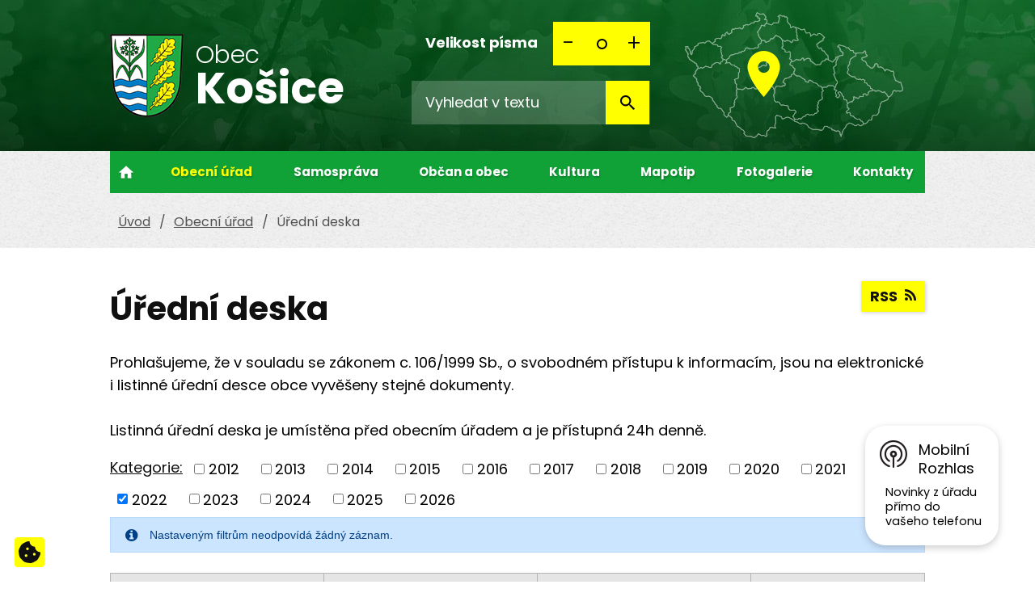

--- FILE ---
content_type: text/html; charset=utf-8
request_url: https://www.obeckosice.cz/uredni-deska?multiTagsRenderer-tags=2022&do=cookiesConfirmation-acceptAll
body_size: 8923
content:
<!DOCTYPE html>
<html lang="cs" data-lang-system="cs">
	<head>



		<!--[if IE]><meta http-equiv="X-UA-Compatible" content="IE=EDGE"><![endif]-->
			<meta name="viewport" content="width=device-width, initial-scale=1, user-scalable=yes">
			<meta http-equiv="content-type" content="text/html; charset=utf-8" />
			<meta name="robots" content="index,follow" />
			<meta name="author" content="Antee s.r.o." />
			<meta name="description" content="Obec Košice se nachází v okrese Tábor, kraj Jihočeský." />
			<meta name="keywords" content="Obec Košice," />
			<meta name="google-site-verification" content="0RrpWeZW__t3kl9wveJUSs4ytOjEWBbJxawIFwVJcKw" />
			<meta name="viewport" content="width=device-width, initial-scale=1, user-scalable=yes" />
<title>Obec Košice | Úřední deska</title>

		<link rel="stylesheet" type="text/css" href="https://cdn.antee.cz/jqueryui/1.8.20/css/smoothness/jquery-ui-1.8.20.custom.css?v=2" integrity="sha384-969tZdZyQm28oZBJc3HnOkX55bRgehf7P93uV7yHLjvpg/EMn7cdRjNDiJ3kYzs4" crossorigin="anonymous" />
		<link rel="stylesheet" type="text/css" href="/style.php?nid=UUdFSg==&amp;ver=1768399196" />
		<link rel="stylesheet" type="text/css" href="/css/libs.css?ver=1768399900" />
		<link rel="stylesheet" type="text/css" href="https://cdn.antee.cz/genericons/genericons/genericons.css?v=2" integrity="sha384-DVVni0eBddR2RAn0f3ykZjyh97AUIRF+05QPwYfLtPTLQu3B+ocaZm/JigaX0VKc" crossorigin="anonymous" />

		<script src="/js/jquery/jquery-3.0.0.min.js" ></script>
		<script src="/js/jquery/jquery-migrate-3.1.0.min.js" ></script>
		<script src="/js/jquery/jquery-ui.min.js" ></script>
		<script src="/js/jquery/jquery.ui.touch-punch.min.js" ></script>
		<script src="/js/libs.min.js?ver=1768399900" ></script>
		<script src="/js/ipo.min.js?ver=1768399889" ></script>
			<script src="/js/locales/cs.js?ver=1768399196" ></script>

			<script src='https://www.google.com/recaptcha/api.js?hl=cs&render=explicit' ></script>

		<link href="/aktuality?action=atom" type="application/atom+xml" rel="alternate" title="Aktuality">
		<link href="/uredni-deska?action=atom" type="application/atom+xml" rel="alternate" title="Úřední deska">
		<link href="/rozpocty-a-financni-dokumenty?action=atom" type="application/atom+xml" rel="alternate" title="Rozpočty a finanční dokumenty">
		<link href="/vetrna-elektrarna?action=atom" type="application/atom+xml" rel="alternate" title="Větrná elektrárna">
<link rel="preconnect" href="https://fonts.gstatic.com/" crossorigin>
<link href="https://fonts.googleapis.com/css2?family=Poppins:wght@300;400;700&amp;display=fallback" rel="stylesheet">
<link href="/image.php?nid=2103&amp;oid=7697368" rel="icon" type="image/png">
<link rel="shortcut icon" href="/image.php?nid=2103&amp;oid=7697368">
<link rel="preload" href="/image.php?nid=2103&amp;oid=7697372" as="image">
<script>
ipo.api.live('body', function(el) {
//posun patičky
$(el).find("#ipocopyright").insertAfter("#ipocontainer");
//třída action-button na backlink
$(el).find(".event > a").addClass("action-button");
//přesun vyhledávání
$(el).find(".elasticSearchForm").appendTo(".fulltext_wrapper");
//přesun velikosti písma
$(el).find(".font-enlargement").appendTo(".velikost_pisma");
$(el).find('#iponavigation').insertAfter("#ipotopmenuwrapper");
});
</script>

<!-- AppSisto -->
<meta name="apple-itunes-app" content="app-id=6739300707">
<meta name="google-play-app" content="app-id=com.appsisto.kosice">
<meta name="viewport" content="width=device-width, initial-scale=1.0">
<link rel="stylesheet" href="https://res.cloudinary.com/dcejiykxi/raw/upload/v1724074064/smart-app-banner/smart-app-banner.css" type="text/css" media="screen">
<link rel="apple-touch-icon" href="https://res.cloudinary.com/dcejiykxi/image/upload/v1729157495/tmp-14-1729157493015.png">
<link rel="android-touch-icon" href="https://res.cloudinary.com/dcejiykxi/image/upload/v1729157495/tmp-14-1729157493015.png">
<script type="text/javascript" src="https://res.cloudinary.com/dcejiykxi/raw/upload/v1719925041/smart-app-banner/smart-app-banner.js"></script>
<script type="text/javascript">
new SmartBanner({
daysHidden: 15, // days to hide banner after close button is clicked (defaults to 15)
daysReminder: 90, // days to hide banner after "VIEW" button is clicked (defaults to 90)
appStoreLanguage: "cz", // language code for the App Store (defaults to user's browser language)
title: "Košice",
author: "AppSisto",
button: "Otevřít",
store: {
ios: "On the App Store",
android: "In Google Play",
},
price: {
ios: "",
android: "",
},
// , theme: '' // put platform type ('ios', 'android', etc.) here to force single theme on all device
icon:"https://res.cloudinary.com/dcejiykxi/image/upload/v1729157495/tmp-14-1729157493015.png"  // full path to icon image if not using website icon image
//force: "ios", // Uncomment for platform emulation
});
</script>
	</head>

	<body id="page1494193" class="subpage1494193 subpage217289"
			
			data-nid="2103"
			data-lid="CZ"
			data-oid="1494193"
			data-layout-pagewidth="1024"
			
			data-slideshow-timer="3"
			
						
				
				data-layout="responsive" data-viewport_width_responsive="1024"
			>



							<div id="snippet-cookiesConfirmation-euCookiesSnp">				<div class="cookie-choices-fixed">
					<a class="ajax" href="/uredni-deska?multiTagsRenderer-tags=2022&amp;do=cookiesConfirmation-openStatus" title="Nastavení cookies">
						<svg xmlns="http://www.w3.org/2000/svg" viewBox="0 0 36 36.001">
							<path
								d="M35.9,17.987A8.995,8.995,0,0,1,27,9,8.994,8.994,0,0,1,18.013.106a9.279,9.279,0,0,0-5.605.9L7.547,3.484A9.3,9.3,0,0,0,3.484,7.549L1.016,12.392a9.327,9.327,0,0,0-.9,5.692l.849,5.363a9.318,9.318,0,0,0,2.613,5.13l3.851,3.85a9.284,9.284,0,0,0,5.112,2.606l5.394.854a9.275,9.275,0,0,0,5.662-.9l4.861-2.476a9.3,9.3,0,0,0,4.063-4.065l2.468-4.843A9.322,9.322,0,0,0,35.9,17.987ZM12.375,25.875a2.25,2.25,0,1,1,2.25-2.25A2.25,2.25,0,0,1,12.375,25.875Zm2.25-11.25a2.25,2.25,0,1,1,2.25-2.25A2.25,2.25,0,0,1,14.625,14.625Zm11.25,9a2.25,2.25,0,1,1,2.25-2.25A2.25,2.25,0,0,1,25.875,23.625Z"
								transform="translate(0 0)"
							/>
						</svg>
					</a>
				</div>
	<script>
		window.dataLayer = window.dataLayer || [];
		function gtag(){
			dataLayer.push(arguments);
		}
		gtag("consent", "update", {
			"ad_storage": "granted",
			"ad_user_data": "granted",
			"ad_personalization": "granted",
			"analytics_storage": "granted",
		});
		window.dataLayer.push({
			"event": "consent_updated",
			"consent_state": {
				"functionality_storage": "granted",
				"ad_storage": "granted",
				"analytics_storage": "granted",
				"personalization_storage": "granted",
			}
		});
	</script>
</div>				<div id="ipocontainer">

			<div class="menu-toggler">

				<span>Menu</span>
				<span class="genericon genericon-menu"></span>
			</div>

			<span id="back-to-top">

				<i class="fa fa-angle-up"></i>
			</span>

			<div id="ipoheader">

				<div class="header">
	<div class="layout-container flex-container">
		<div>
			<a title="Obec Košice" href="/" class="header-logo">
				<img src="/image.php?nid=2103&amp;oid=7697372" alt="Obec Košice">
				<span class="brand_name">
					<span>Obec</span> <strong>Košice</strong>
				</span>
			</a>
		</div>
		<div class="header_action">
			<div class="wrapper">
				<div class="velikost_pisma"></div>
				<div class="fulltext_wrapper"></div>
			</div>
			<a title="Zobrazit na mapě" class="header_map" href="https://goo.gl/maps/dhpgJMT662wjYDXx7" target="_blank" rel="noopener noreferrer"><img src="/image.php?nid=2103&amp;oid=7702641" alt="Mapa"></a>
		</div>
	</div>
</div>

<div class="font-enlargement">
	<h4 class="newsheader">
		Změna velikosti písma
	</h4>
	<div class="newsbody">
		<a class="font-smaller" id="font-resizer-smaller">Menší<span class="font-icon"></span></a>
		<a class="font-default" id="font-resizer-default">Standardní</a>
		<a class="font-bigger" id="font-resizer-bigger">Větší<span class="font-icon"></span></a>
	</div>
</div>
<script >

	$(document).ready(function() {
		app.index.changeFontSize(
				'ipopage',
				document.getElementById('font-resizer-smaller'),
				document.getElementById('font-resizer-default'),
				document.getElementById('font-resizer-bigger')
		);
	});
</script>
			</div>

			<div id="ipotopmenuwrapper">

				<div id="ipotopmenu">
<h4 class="hiddenMenu">Horní menu</h4>
<ul class="topmenulevel1"><li class="topmenuitem1 noborder" id="ipomenu7682925"><a href="/">Úvod</a></li><li class="topmenuitem1 active" id="ipomenu217289"><a href="/obecni-urad">Obecní úřad</a><ul class="topmenulevel2"><li class="topmenuitem2" id="ipomenu217296"><a href="/aktuality">Aktuality</a></li><li class="topmenuitem2 active" id="ipomenu1494193"><a href="/uredni-deska">Úřední deska</a></li><li class="topmenuitem2" id="ipomenu217290"><a href="/zakladni-informace">Základní informace</a></li><li class="topmenuitem2" id="ipomenu217291"><a href="/popis-uradu">Popis úřadu</a></li><li class="topmenuitem2" id="ipomenu8103291"><a href="/povinne-zverejnovane-informace">Povinně zveřejňované informace</a></li><li class="topmenuitem2" id="ipomenu217292"><a href="/poskytovani-informaci-prijem-podani">Poskytování informací, příjem podání</a></li><li class="topmenuitem2" id="ipomenu7725334"><a href="https://cro.justice.cz/" target="_blank">Registr oznámení</a></li><li class="topmenuitem2" id="ipomenu3986213"><a href="/verejne-zakazky">Veřejné zakázky</a></li><li class="topmenuitem2" id="ipomenu7727697"><a href="/povinna-publicita">Povinná publicita</a></li></ul></li><li class="topmenuitem1" id="ipomenu7683150"><a href="/samosprava">Samospráva</a><ul class="topmenulevel2"><li class="topmenuitem2" id="ipomenu7683536"><a href="/zastupitelstvo">Zastupitelstvo</a></li><li class="topmenuitem2" id="ipomenu217293"><a href="/vyhlasky-zakony-a-usneseni-zastupitelstva">Vyhlášky, zákony a usnesení zastupitelstva</a></li><li class="topmenuitem2" id="ipomenu217295"><a href="/elektronicka-podatelna">Elektronická podatelna</a></li><li class="topmenuitem2" id="ipomenu7683156"><a href="/rozpocty-a-financni-dokumenty">Rozpočty a finanční dokumenty</a></li><li class="topmenuitem2" id="ipomenu5526903"><a href="/rozpoctova-pravidla">Rozpočtová pravidla</a></li><li class="topmenuitem2" id="ipomenu7683154"><a href="/verejnopravni-smlouvy-obce">Veřejnoprávní smlouvy obce</a></li><li class="topmenuitem2" id="ipomenu7683494"><a href="https://www.taborcz.eu/uzemni-plan-kosice/d-30897/p1=11" target="_blank">Územní plán</a></li></ul></li><li class="topmenuitem1" id="ipomenu4424163"><a href="/obcan">Občan a obec</a><ul class="topmenulevel2"><li class="topmenuitem2" id="ipomenu228851"><a href="/historie-obce">Historie obce</a></li><li class="topmenuitem2" id="ipomenu4732245"><a href="/mistni-knihovna">Místní knihovna</a></li><li class="topmenuitem2" id="ipomenu7221638"><a href="/firmy-a-sluzby">Firmy a služby</a><ul class="topmenulevel3"><li class="topmenuitem3" id="ipomenu2341897"><a href="/firmy-v-obci">Firmy v obci</a></li><li class="topmenuitem3" id="ipomenu2485141"><a href="/vyhledavac-firem">Vyhledávač firem</a></li><li class="topmenuitem3" id="ipomenu2341899"><a href="/podnikani-a-sluzby-v-obci">Podnikání a služby v obci</a></li></ul></li><li class="topmenuitem2" id="ipomenu5835111"><a href="/dso-pod-horu">DSO Pod Horu</a></li><li class="topmenuitem2" id="ipomenu8137532"><a href="/mobilni-rozhlas">Mobilní Rozhlas</a></li><li class="topmenuitem2" id="ipomenu8563066"><a href="/odpady-sberny-dvur">Odpady, sběrný dvůr</a></li><li class="topmenuitem2" id="ipomenu13000373"><a href="/poplatky">Poplatky</a></li><li class="topmenuitem2" id="ipomenu10872811"><a href="/vetrna-elektrarna">Větrná elektrárna</a></li></ul></li><li class="topmenuitem1" id="ipomenu7683149"><a href="/kultura">Kultura</a><ul class="topmenulevel2"><li class="topmenuitem2" id="ipomenu4425593"><a href="/kulturni-akce">Kulturní akce</a></li><li class="topmenuitem2" id="ipomenu7724137"><a href="https://www.sdhkosice.cz/" target="_blank">Hasiči</a></li><li class="topmenuitem2" id="ipomenu7724138"><a href="http://sokolkosice.cz/" target="_blank">Sokol Košice</a></li><li class="topmenuitem2" id="ipomenu7724139"><a href="https://www.facebook.com/klubikkosice/?locale=cs_CZ" target="_blank">Klubík Košice</a></li><li class="topmenuitem2" id="ipomenu5471684"><a href="/turista">Turista</a></li><li class="topmenuitem2" id="ipomenu7683538"><a href="https://toulava.cz/" target="_blank">Toulava</a></li></ul></li><li class="topmenuitem1" id="ipomenu7683493"><a href="https://portal.mapotip.cz/obec/kosice" target="_blank">Mapotip</a></li><li class="topmenuitem1" id="ipomenu7727844"><a href="/fotogalerie">Fotogalerie</a><ul class="topmenulevel2"><li class="topmenuitem2" id="ipomenu223174"><a href="/fotogalerie-obce">Fotogalerie obce</a></li><li class="topmenuitem2" id="ipomenu5814564"><a href="/letecke-snimky">Letecké snímky</a></li></ul></li><li class="topmenuitem1" id="ipomenu7682977"><a href="/kontakty">Kontakty</a></li></ul>
					<div class="cleartop"></div>
				</div>
			</div>
			<div id="ipomain">
				<div class="elasticSearchForm elasticSearch-container" id="elasticSearch-form-2768750" >
	<h4 class="newsheader">Vyhledat v textu</h4>
	<div class="newsbody">
<form action="/uredni-deska?multiTagsRenderer-tags=2022&amp;do=mainSection-elasticSearchForm-2768750-form-submit" method="post" id="frm-mainSection-elasticSearchForm-2768750-form">
<label hidden="" for="frmform-q">Fulltextové vyhledávání</label><input type="text" placeholder="Vyhledat v textu" autocomplete="off" name="q" id="frmform-q" value=""> 			<input type="submit" value="Hledat" class="action-button">
			<div class="elasticSearch-autocomplete"></div>
</form>
	</div>
</div>

<script >

	app.index.requireElasticSearchAutocomplete('frmform-q', "\/vyhledat-v-textu?do=autocomplete");
</script>

				<div id="ipomainframe">
					<div id="ipopage">
<div id="iponavigation">
	<h5 class="hiddenMenu">Drobečková navigace</h5>
	<p>
			<a href="/">Úvod</a> <span class="separator">&gt;</span>
			<a href="/obecni-urad">Obecní úřad</a> <span class="separator">&gt;</span>
			<span class="currentPage">Úřední deska</span>
	</p>

</div>
						<div class="ipopagetext">
							<div class="noticeBoard view-default content with-subscribe">
								
								<h1>Úřední deska</h1>

<div id="snippet--flash"></div>
								
																	
<div class="subscribe-toolbar">
	<a href="/uredni-deska?action=atom" class="action-button tooltip" data-tooltip-content="#tooltip-content"><i class="fa fa-rss"></i> RSS</a>
	<div class="tooltip-wrapper">

		<span id="tooltip-content">Více informací naleznete <a href=/uredni-deska?action=rssGuide>zde</a>.</span>
	</div>
</div>
<hr class="cleaner">
	<div class="paragraph">
		<p>Prohlašujeme, že v souladu se zákonem c. 106/1999 Sb., o svobodném přístupu k informacím, jsou na elektronické i listinné úřední desce obce vyvěšeny stejné dokumenty. <br><br>Listinná úřední deska je umístěna před obecním úřadem a je přístupná 24h denně.</p>			</div>

					<div class="tags table-row auto type-tags">
<form action="/uredni-deska?multiTagsRenderer-tags=2022&amp;do=multiTagsRenderer-multiChoiceTags-submit" method="post" id="frm-multiTagsRenderer-multiChoiceTags">
			<a class="box-by-content" href="/uredni-deska" title="Ukázat vše">Kategorie:</a>
<span><input type="checkbox" name="tags[]" id="frm-multiTagsRenderer-multiChoiceTagsiChoiceTags-tags-0" value="2012"><label for="frm-multiTagsRenderer-multiChoiceTagsiChoiceTags-tags-0">2012</label><br></span><span><input type="checkbox" name="tags[]" id="frm-multiTagsRenderer-multiChoiceTagsiChoiceTags-tags-1" value="2013"><label for="frm-multiTagsRenderer-multiChoiceTagsiChoiceTags-tags-1">2013</label><br></span><span><input type="checkbox" name="tags[]" id="frm-multiTagsRenderer-multiChoiceTagsiChoiceTags-tags-2" value="2014"><label for="frm-multiTagsRenderer-multiChoiceTagsiChoiceTags-tags-2">2014</label><br></span><span><input type="checkbox" name="tags[]" id="frm-multiTagsRenderer-multiChoiceTagsiChoiceTags-tags-3" value="2015"><label for="frm-multiTagsRenderer-multiChoiceTagsiChoiceTags-tags-3">2015</label><br></span><span><input type="checkbox" name="tags[]" id="frm-multiTagsRenderer-multiChoiceTagsiChoiceTags-tags-4" value="2016"><label for="frm-multiTagsRenderer-multiChoiceTagsiChoiceTags-tags-4">2016</label><br></span><span><input type="checkbox" name="tags[]" id="frm-multiTagsRenderer-multiChoiceTagsiChoiceTags-tags-5" value="2017"><label for="frm-multiTagsRenderer-multiChoiceTagsiChoiceTags-tags-5">2017</label><br></span><span><input type="checkbox" name="tags[]" id="frm-multiTagsRenderer-multiChoiceTagsiChoiceTags-tags-6" value="2018"><label for="frm-multiTagsRenderer-multiChoiceTagsiChoiceTags-tags-6">2018</label><br></span><span><input type="checkbox" name="tags[]" id="frm-multiTagsRenderer-multiChoiceTagsiChoiceTags-tags-7" value="2019"><label for="frm-multiTagsRenderer-multiChoiceTagsiChoiceTags-tags-7">2019</label><br></span><span><input type="checkbox" name="tags[]" id="frm-multiTagsRenderer-multiChoiceTagsiChoiceTags-tags-8" value="2020"><label for="frm-multiTagsRenderer-multiChoiceTagsiChoiceTags-tags-8">2020</label><br></span><span><input type="checkbox" name="tags[]" id="frm-multiTagsRenderer-multiChoiceTagsiChoiceTags-tags-9" value="2021"><label for="frm-multiTagsRenderer-multiChoiceTagsiChoiceTags-tags-9">2021</label><br></span><span><input type="checkbox" name="tags[]" id="frm-multiTagsRenderer-multiChoiceTagsiChoiceTags-tags-10" checked value="2022"><label for="frm-multiTagsRenderer-multiChoiceTagsiChoiceTags-tags-10">2022</label><br></span><span><input type="checkbox" name="tags[]" id="frm-multiTagsRenderer-multiChoiceTagsiChoiceTags-tags-11" value="2023"><label for="frm-multiTagsRenderer-multiChoiceTagsiChoiceTags-tags-11">2023</label><br></span><span><input type="checkbox" name="tags[]" id="frm-multiTagsRenderer-multiChoiceTagsiChoiceTags-tags-12" value="2024"><label for="frm-multiTagsRenderer-multiChoiceTagsiChoiceTags-tags-12">2024</label><br></span><span><input type="checkbox" name="tags[]" id="frm-multiTagsRenderer-multiChoiceTagsiChoiceTags-tags-13" value="2025"><label for="frm-multiTagsRenderer-multiChoiceTagsiChoiceTags-tags-13">2025</label><br></span><span><input type="checkbox" name="tags[]" id="frm-multiTagsRenderer-multiChoiceTagsiChoiceTags-tags-14" value="2026"><label for="frm-multiTagsRenderer-multiChoiceTagsiChoiceTags-tags-14">2026</label><br></span> <input type="submit" class="action-button" name="filter" id="frmmultiChoiceTags-filter" value="Filtrovat"> </form>
	</div>
	<script >
	$(document).ready(function() {
		$('.tags-selection select[multiple]').select2({
			placeholder: 'Vyberte štítky',
		  	width: '300px'
		});
		$('#frmmultiSelectTags-tags').change(function() {
			$('#frm-multiTagsRenderer-multiSelectTags input[type="submit"]').click();
		});
		$('#frm-multiTagsRenderer-multiChoiceTags input[type="checkbox"]').change(function() {
			$('#frm-multiTagsRenderer-multiChoiceTags input[type="submit"]').click();
		});
	})
</script>
		<hr class="cleaner">
<div id="snippet--overview">	<div id="snippet-noticeOverview-noticesGrid-grid">			<div id="snippet-noticeOverview-noticesGrid-grid-grid">
<div class="flash-message flash-info">
    <div class="flash-message-content">
        <i class="flash-message-icon fa fa-info-circle"></i>
        <div class="flash-message-text">Nastaven&yacute;m filtr&#367;m neodpov&iacute;d&aacute; &#382;&aacute;dn&yacute; z&aacute;znam.</div>
    </div>
</div>

<form action="/uredni-deska?multiTagsRenderer-tags=2022&amp;do=noticeOverview-noticesGrid-grid-form-submit" method="post" id="frm-noticeOverview-noticesGrid-grid-form" class="datagrid">
<table class="datagrid">
	<thead>
		<tr class="header">
			<th><a href="/uredni-deska?noticeOverview-noticesGrid-grid-by=name&amp;multiTagsRenderer-tags=2022&amp;do=noticeOverview-noticesGrid-grid-order" class="datagrid-ajax">N&aacute;zev</a><span class="positioner"><a class="datagrid-ajax" href="/uredni-deska?noticeOverview-noticesGrid-grid-by=name&amp;noticeOverview-noticesGrid-grid-dir=a&amp;multiTagsRenderer-tags=2022&amp;do=noticeOverview-noticesGrid-grid-order"><span class="up"></span></a><a class="datagrid-ajax" href="/uredni-deska?noticeOverview-noticesGrid-grid-by=name&amp;noticeOverview-noticesGrid-grid-dir=d&amp;multiTagsRenderer-tags=2022&amp;do=noticeOverview-noticesGrid-grid-order"><span class="down"></span></a></span></th>
		
			<th class="active"><a href="/uredni-deska?noticeOverview-noticesGrid-grid-by=added&amp;multiTagsRenderer-tags=2022&amp;do=noticeOverview-noticesGrid-grid-order" class="datagrid-ajax">Vyv&#283;&scaron;eno</a><span class="positioner"><a class="datagrid-ajax" href="/uredni-deska?noticeOverview-noticesGrid-grid-by=added&amp;noticeOverview-noticesGrid-grid-dir=a&amp;multiTagsRenderer-tags=2022&amp;do=noticeOverview-noticesGrid-grid-order"><span class="up"></span></a><a class="datagrid-ajax active" href="/uredni-deska?noticeOverview-noticesGrid-grid-by=added&amp;noticeOverview-noticesGrid-grid-dir=d&amp;multiTagsRenderer-tags=2022&amp;do=noticeOverview-noticesGrid-grid-order"><span class="down"></span></a></span></th>
		
			<th><a href="/uredni-deska?noticeOverview-noticesGrid-grid-by=archived&amp;multiTagsRenderer-tags=2022&amp;do=noticeOverview-noticesGrid-grid-order" class="datagrid-ajax">Sejmuto</a><span class="positioner"><a class="datagrid-ajax" href="/uredni-deska?noticeOverview-noticesGrid-grid-by=archived&amp;noticeOverview-noticesGrid-grid-dir=a&amp;multiTagsRenderer-tags=2022&amp;do=noticeOverview-noticesGrid-grid-order"><span class="up"></span></a><a class="datagrid-ajax" href="/uredni-deska?noticeOverview-noticesGrid-grid-by=archived&amp;noticeOverview-noticesGrid-grid-dir=d&amp;multiTagsRenderer-tags=2022&amp;do=noticeOverview-noticesGrid-grid-order"><span class="down"></span></a></span></th>
		
			<th><p>Stav</p></th>
		</tr>
	
		<tr class="filters">
			<td><input type="text" size="5" name="filters[name]" id="frm-datagrid-noticeOverview-noticesGrid-grid-form-filters-name" value="" class="text"></td>
		
			<td><input type="text" size="5" name="filters[added]" id="frm-datagrid-noticeOverview-noticesGrid-grid-form-filters-added" value="" class="text"></td>
		
			<td><input type="text" size="5" name="filters[archived]" id="frm-datagrid-noticeOverview-noticesGrid-grid-form-filters-archived" value="" class="text"></td>
		
			<td><select name="filters[isArchived]" id="frm-datagrid-noticeOverview-noticesGrid-grid-form-filters-isArchived" class="select"><option value="N" selected>Aktu&aacute;ln&iacute;</option><option value="A">Archiv</option><option value="B">V&scaron;e</option></select>
			<input type="submit" name="filterSubmit" id="frm-datagrid-noticeOverview-noticesGrid-grid-form-filterSubmit" value="Filtrovat" class="button" title="Filtrovat">
		</td>
		</tr>
	</thead>

	<tfoot>
		<tr class="footer">
			<td colspan="4">  <span class="grid-info">Z&aacute;znamy 0 - 0 z 0 | Zobrazit: <select name="items" id="frm-datagrid-noticeOverview-noticesGrid-grid-form-items"><option value="10" selected>10</option><option value="20">20</option><option value="50">50</option></select><input type="submit" name="itemsSubmit" id="frm-datagrid-noticeOverview-noticesGrid-grid-form-itemsSubmit" value="Zm&#283;nit" title="Zm&#283;nit"></span></td>
		</tr>
	</tfoot>

	<tbody></tbody>
</table>
</form>

</div>		<hr class="cleaner">
	</div><div class="last-updated">Naposledy změněno: 15. 1. 2026 9:22</div>
</div>
	<div class="paragraph">
		<p><a href="/file.php?nid=2103&amp;oid=7672443">Veřejná vyhláška</a></p>			</div>
															</div>
						</div>
					</div>


					

					

					<div class="hrclear"></div>
					<div id="ipocopyright">
<div class="copyright">
	<div class="page_footer">
	<div class="page_footer_green">
		<div class="layout-container">
			<div class="page_footer_head flex-container">
				<img src="/image.php?nid=2103&amp;oid=7697372" alt="Obec Košice">
				<div class="footer_name">
					Obec <strong>Košice</strong>
				</div>
			</div>
		</div>
	</div>
	<div class="page_footer_content">
		<div class="layout-container flex-container">
			<div class="page_footer_block">
				<div class="page_footer_title">
					<h2>
						Adresa obecního <span>úřadu</span>
					</h2>
				</div>
				<p>
					Košice 47, <br>
					391 17, Košice
				</p>
			</div>
			<div class="page_footer_block">
				<div class="page_footer_title">
					<h2>
						Kontakty
					</h2>
				</div>
				<p>
					<span>Telefon</span> <a href="tel:+420381270141">+420 381 270 141</a><br>
					<span>Fax</span> +420 381 270 169<br>
					<span>E-mail</span> <a href="mailto:podatelna@obeckosice.cz">podatelna@obeckosice.cz</a><br>
					<span>DS</span> t82b7zn
				</p>
			</div>
			<div class="page_footer_block">
				<div class="page_footer_title">
					<h2>
						Úřední hodiny
					</h2>
				</div>
				<p class="opentime">
					<span>Po - Čt</span> 8:00 - 15:30<br>
					<span>Pá</span> 8:00 - 14:00
				</p>
			</div>
			<div class="page_footer_block">
				<div class="page_footer_title">
					<h2>
						Obec na mapě
					</h2>
				</div>
				<a title="Zobrazit na mapě" class="map_link" href="https://goo.gl/maps/m4h7SbGmxC8tUESR7" target="_blank" rel="noopener noreferrer">
					<p>
						Kde nás najdete
					</p>
					<img src="/image.php?nid=2103&amp;oid=7703951" alt="Kde nás najdete?">
				</a>
			</div>
		</div>
	</div>
</div>
<div class="row antee">
	<div class="layout-container">
		© 2026 Košice, <a href="mailto:starosta@obeckosice.cz">Kontaktovat webmastera</a>, <span id="links"><a href="/mapa-stranek">Mapa stránek</a>, <a href="/prohlaseni-o-pristupnosti">Prohlášení o přístupnosti</a></span><br>ANTEE s.r.o. - <a href="https://www.antee.cz" rel="nofollow">Tvorba webových stránek</a>, Redakční systém IPO
	</div>
</div>
</div>
					</div>
					<div id="ipostatistics">
<script >
	var _paq = _paq || [];
	_paq.push(['disableCookies']);
	_paq.push(['trackPageView']);
	_paq.push(['enableLinkTracking']);
	(function() {
		var u="https://matomo.antee.cz/";
		_paq.push(['setTrackerUrl', u+'piwik.php']);
		_paq.push(['setSiteId', 3217]);
		var d=document, g=d.createElement('script'), s=d.getElementsByTagName('script')[0];
		g.defer=true; g.async=true; g.src=u+'piwik.js'; s.parentNode.insertBefore(g,s);
	})();
</script>
<script >
	$(document).ready(function() {
		$('a[href^="mailto"]').on("click", function(){
			_paq.push(['setCustomVariable', 1, 'Click mailto','Email='+this.href.replace(/^mailto:/i,'') + ' /Page = ' +  location.href,'page']);
			_paq.push(['trackGoal', null]);
			_paq.push(['trackPageView']);
		});

		$('a[href^="tel"]').on("click", function(){
			_paq.push(['setCustomVariable', 1, 'Click telefon','Telefon='+this.href.replace(/^tel:/i,'') + ' /Page = ' +  location.href,'page']);
			_paq.push(['trackPageView']);
		});
	});
</script>
					</div>

					<div id="ipofooter">
						<div class="rozhlas-banner-container"><a class="rozhlas-banner__icon animated pulse" title="Zobrazit mobilní rozhlas" href="#"> <img src="/img/mobilni-rozhlas/banner_icon.png" alt="logo"> <span class="rozhlas-title">Mobilní <br>Rozhlas</span> <span class="rozhlas-subtitle">Novinky z úřadu přímo do vašeho telefonu</span> </a>
	<div class="rozhlas-banner">
		<div class="rozhlas-banner__close"><a title="zavřít"><img src="/img/mobilni-rozhlas/banner_close-icon.svg" alt="zavřít"></a></div>
		<div class="rozhlas-banner__logo"><a title="Mobilní rozhlas" href="https://www.mobilnirozhlas.cz/" target="_blank" rel="noopener noreferrer"> <img src="/img/mobilni-rozhlas/banner_mr_logo-dark.svg" alt="mobilní rozhlas"> </a></div>
		<div class="rozhlas-banner__text"><span>Důležité informace ze samosprávy <br>přímo do telefonu</span></div>
		<div class="rozhlas-banner__image"><img src="/img/mobilni-rozhlas/banner_foto.png" alt="foto aplikace"></div>
		<div class="rozhlas-banner__cta"><a class="rozhlas-banner-btn rozhlas-banner-btn--telefon" title="Odebírat" href="http://kosice.mobilnirozhlas.cz/registrace" target="_blank" rel="noopener noreferrer"> Odebírat zprávy do telefonu </a> <a class="rozhlas-banner-btn rozhlas-banner-btn--nastenka" title="Nástěnka" href="http://kosice.mobilnirozhlas.cz" target="_blank" rel="noopener noreferrer"> Zobrazit nástěnku </a> <a class="rozhlas-banner-btn rozhlas-banner-btn--app" title="Aplikace" href="/mobilni-rozhlas"> Stáhnout mobilní aplikaci </a></div>
	</div>
</div>
<p>
	<script>// <![CDATA[
		ipo.api.live('.rozhlas-banner-container', function(el) {
			$('.rozhlas-banner__icon').click(function(e) {
				$(el).toggleClass('open')
				if ($(el).hasClass('open')) {
					$('.rozhlas-banner').css('display', 'block')
				} else {
					$(el).removeClass('open')
					$('.rozhlas-banner').css('display', 'none')
				}
				e.preventDefault()
			})
			$('.rozhlas-banner__close a').click(function(e) {
				$(el).removeClass('open')
				$(el).find('.rozhlas-banner').css('display', 'none')
			})
		})
		// ]]></script>
</p>
					</div>
				</div>
			</div>
		</div>
	</body>
</html>
